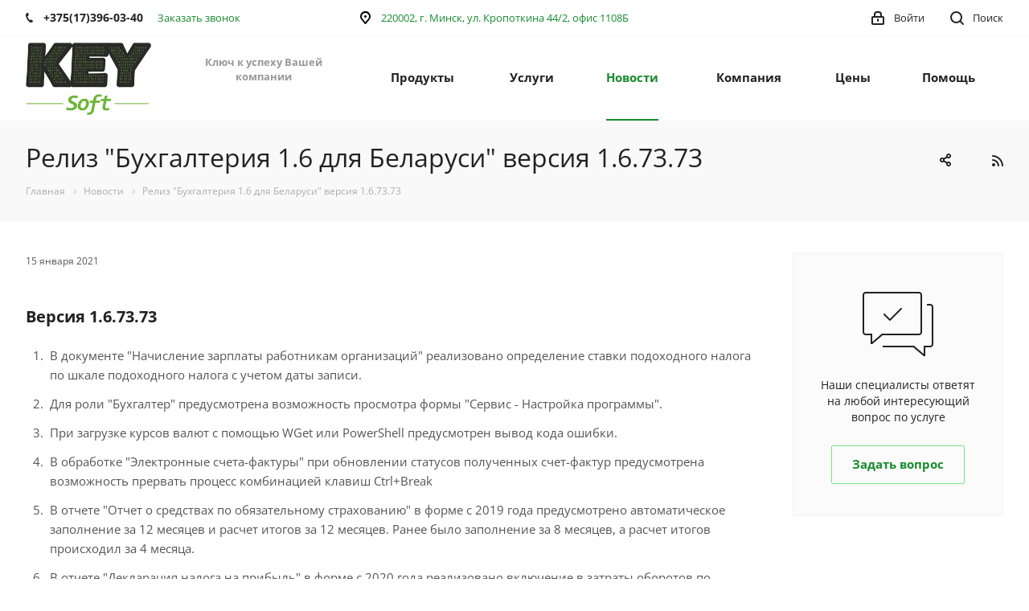

--- FILE ---
content_type: application/javascript
request_url: https://keysoft.by/bitrix/cache/js/s1/aspro-digital/default_6f81560279323456f72a484382c61c37/default_6f81560279323456f72a484382c61c37_v1.js?1762871464487
body_size: 132
content:

; /* Start:"a:4:{s:4:"full";s:98:"/bitrix/templates/aspro-digital/components/bitrix/subscribe.edit/footer/script.min.js?163817287093";s:6:"source";s:81:"/bitrix/templates/aspro-digital/components/bitrix/subscribe.edit/footer/script.js";s:3:"min";s:0:"";s:3:"map";s:0:"";}"*/
$(document).ready(function(){$("form.subscribe-form").validate({rules:{EMAIL:{email:!0}}})});
/* End */
;; /* /bitrix/templates/aspro-digital/components/bitrix/subscribe.edit/footer/script.min.js?163817287093*/
